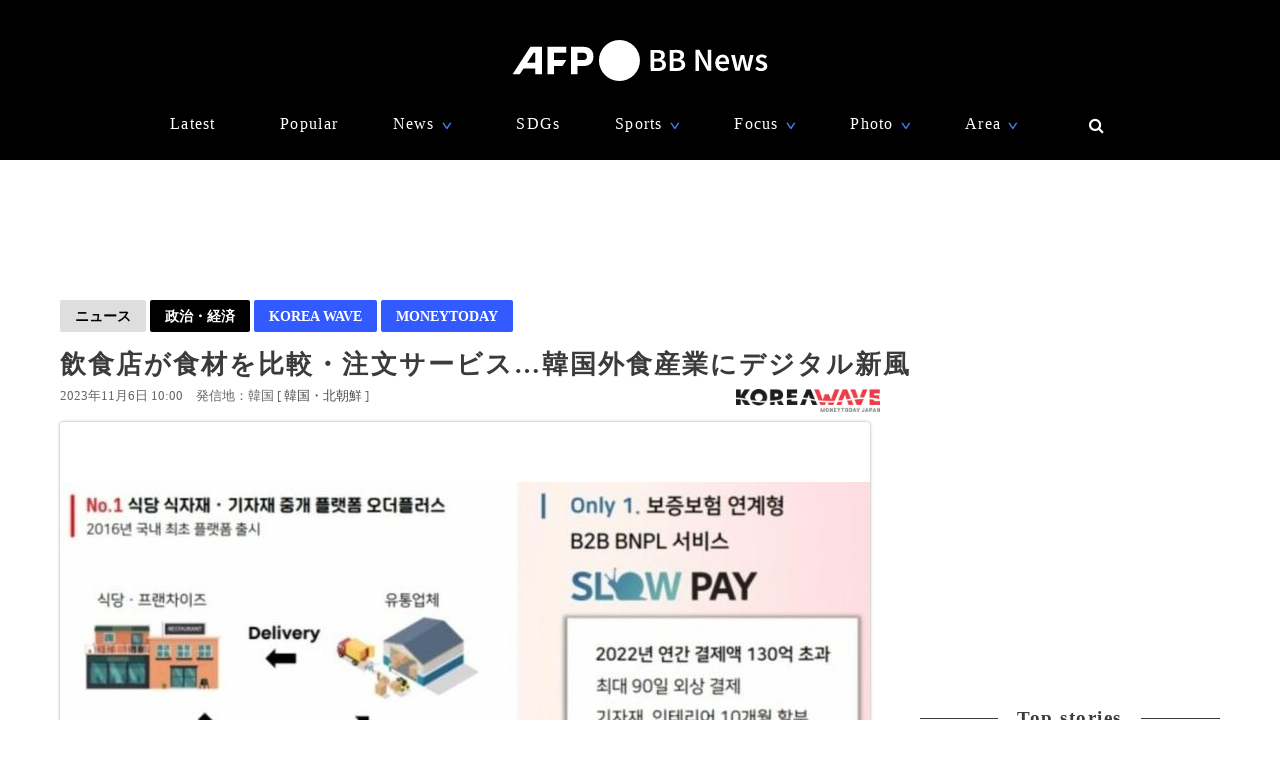

--- FILE ---
content_type: text/html; charset=utf-8
request_url: https://www.google.com/recaptcha/api2/aframe
body_size: 267
content:
<!DOCTYPE HTML><html><head><meta http-equiv="content-type" content="text/html; charset=UTF-8"></head><body><script nonce="G2Smr-5YvdX6gLnLGAS2MA">/** Anti-fraud and anti-abuse applications only. See google.com/recaptcha */ try{var clients={'sodar':'https://pagead2.googlesyndication.com/pagead/sodar?'};window.addEventListener("message",function(a){try{if(a.source===window.parent){var b=JSON.parse(a.data);var c=clients[b['id']];if(c){var d=document.createElement('img');d.src=c+b['params']+'&rc='+(localStorage.getItem("rc::a")?sessionStorage.getItem("rc::b"):"");window.document.body.appendChild(d);sessionStorage.setItem("rc::e",parseInt(sessionStorage.getItem("rc::e")||0)+1);localStorage.setItem("rc::h",'1768767375429');}}}catch(b){}});window.parent.postMessage("_grecaptcha_ready", "*");}catch(b){}</script></body></html>

--- FILE ---
content_type: application/javascript; charset=utf-8
request_url: https://fundingchoicesmessages.google.com/f/AGSKWxXayi5n8i2rsfvozUe6clpuE9jXMVCvgEKLqv6nV_jBFlTguP7b_n9bcTz2nQ4VUKCcKBuqPB1Dzc6vN9iNOWE784Gu_3prol88db15Xca1lW0HwiDob1MWOjplmggbkW7liO-ruQ80ru8mhIMqhR7QwvmhMzauFPhzCOOovY6iC93mpyjqMFSkeD9q/_-gallery_ad//ad.php3?_600x160./468_60_/ad_bannerPool-
body_size: -1290
content:
window['187212d2-fe1b-4b29-a028-70033a1fc464'] = true;